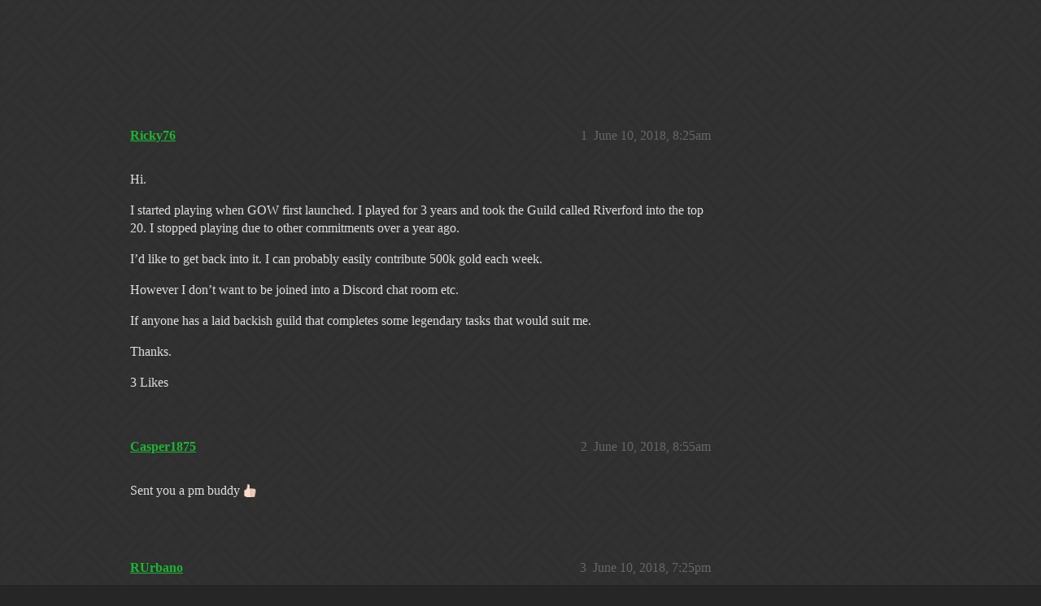

--- FILE ---
content_type: text/html; charset=utf-8
request_url: https://community.gemsofwar.com/t/i-m-on-the-free-transfer/40742
body_size: 3529
content:
<!DOCTYPE html>
<html lang="en">
  <head>
    <meta charset="utf-8">
    <title>I’m on the free transfer - Guild Recruitment (PC/Mobile) - Gems of War | Forums</title>
    <meta name="description" content="Hi. 
I started playing when GOW first launched. I played for 3 years and took the Guild called Riverford into the top 20. I stopped playing due to other commitments over a year ago. 
I’d like to get back into it. I can p&amp;hellip;">
    <meta name="generator" content="Discourse 2026.1.0-latest - https://github.com/discourse/discourse version 1676659dfa0f4a3e75814a2441fdc5789f93e7da">
<link rel="icon" type="image/png" href="https://us1.discourse-cdn.com/flex019/uploads/gemsofwar/optimized/3X/e/c/eca53c50483a678239a013a44c61808c30745f44_2_32x32.png">
<link rel="apple-touch-icon" type="image/png" href="https://us1.discourse-cdn.com/flex019/uploads/gemsofwar/optimized/3X/b/d/bd2c2f39c2314cd4224d151a08aa0adecacaaa51_2_180x180.png">
<meta name="theme-color" media="all" content="#161616">

<meta name="color-scheme" content="dark">

<meta name="viewport" content="width=device-width, initial-scale=1.0, minimum-scale=1.0, viewport-fit=cover">
<link rel="canonical" href="https://community.gemsofwar.com/t/i-m-on-the-free-transfer/40742" />


<link rel="search" type="application/opensearchdescription+xml" href="https://community.gemsofwar.com/opensearch.xml" title="Gems of War | Forums Search">

    
    <link href="https://sea1.discourse-cdn.com/flex019/stylesheets/color_definitions_gems-of-war-dark-graceful_63_56_58b73736f97d94764a6dde3039311bf7c6310600.css?__ws=community.gemsofwar.com" media="all" rel="stylesheet" class="light-scheme" data-scheme-id="63"/>

<link href="https://sea1.discourse-cdn.com/flex019/stylesheets/common_4f0089f81bf91bb4fb792a8b1224a6ab696cc260.css?__ws=community.gemsofwar.com" media="all" rel="stylesheet" data-target="common"  />

  <link href="https://sea1.discourse-cdn.com/flex019/stylesheets/mobile_4f0089f81bf91bb4fb792a8b1224a6ab696cc260.css?__ws=community.gemsofwar.com" media="(max-width: 39.99999rem)" rel="stylesheet" data-target="mobile"  />
  <link href="https://sea1.discourse-cdn.com/flex019/stylesheets/desktop_4f0089f81bf91bb4fb792a8b1224a6ab696cc260.css?__ws=community.gemsofwar.com" media="(min-width: 40rem)" rel="stylesheet" data-target="desktop"  />



    <link href="https://sea1.discourse-cdn.com/flex019/stylesheets/checklist_4f0089f81bf91bb4fb792a8b1224a6ab696cc260.css?__ws=community.gemsofwar.com" media="all" rel="stylesheet" data-target="checklist"  />
    <link href="https://sea1.discourse-cdn.com/flex019/stylesheets/discourse-cakeday_4f0089f81bf91bb4fb792a8b1224a6ab696cc260.css?__ws=community.gemsofwar.com" media="all" rel="stylesheet" data-target="discourse-cakeday"  />
    <link href="https://sea1.discourse-cdn.com/flex019/stylesheets/discourse-data-explorer_4f0089f81bf91bb4fb792a8b1224a6ab696cc260.css?__ws=community.gemsofwar.com" media="all" rel="stylesheet" data-target="discourse-data-explorer"  />
    <link href="https://sea1.discourse-cdn.com/flex019/stylesheets/discourse-details_4f0089f81bf91bb4fb792a8b1224a6ab696cc260.css?__ws=community.gemsofwar.com" media="all" rel="stylesheet" data-target="discourse-details"  />
    <link href="https://sea1.discourse-cdn.com/flex019/stylesheets/discourse-lazy-videos_4f0089f81bf91bb4fb792a8b1224a6ab696cc260.css?__ws=community.gemsofwar.com" media="all" rel="stylesheet" data-target="discourse-lazy-videos"  />
    <link href="https://sea1.discourse-cdn.com/flex019/stylesheets/discourse-local-dates_4f0089f81bf91bb4fb792a8b1224a6ab696cc260.css?__ws=community.gemsofwar.com" media="all" rel="stylesheet" data-target="discourse-local-dates"  />
    <link href="https://sea1.discourse-cdn.com/flex019/stylesheets/discourse-narrative-bot_4f0089f81bf91bb4fb792a8b1224a6ab696cc260.css?__ws=community.gemsofwar.com" media="all" rel="stylesheet" data-target="discourse-narrative-bot"  />
    <link href="https://sea1.discourse-cdn.com/flex019/stylesheets/discourse-presence_4f0089f81bf91bb4fb792a8b1224a6ab696cc260.css?__ws=community.gemsofwar.com" media="all" rel="stylesheet" data-target="discourse-presence"  />
    <link href="https://sea1.discourse-cdn.com/flex019/stylesheets/discourse-templates_4f0089f81bf91bb4fb792a8b1224a6ab696cc260.css?__ws=community.gemsofwar.com" media="all" rel="stylesheet" data-target="discourse-templates"  />
    <link href="https://sea1.discourse-cdn.com/flex019/stylesheets/hosted-site_4f0089f81bf91bb4fb792a8b1224a6ab696cc260.css?__ws=community.gemsofwar.com" media="all" rel="stylesheet" data-target="hosted-site"  />
    <link href="https://sea1.discourse-cdn.com/flex019/stylesheets/poll_4f0089f81bf91bb4fb792a8b1224a6ab696cc260.css?__ws=community.gemsofwar.com" media="all" rel="stylesheet" data-target="poll"  />
    <link href="https://sea1.discourse-cdn.com/flex019/stylesheets/spoiler-alert_4f0089f81bf91bb4fb792a8b1224a6ab696cc260.css?__ws=community.gemsofwar.com" media="all" rel="stylesheet" data-target="spoiler-alert"  />
    <link href="https://sea1.discourse-cdn.com/flex019/stylesheets/poll_desktop_4f0089f81bf91bb4fb792a8b1224a6ab696cc260.css?__ws=community.gemsofwar.com" media="(min-width: 40rem)" rel="stylesheet" data-target="poll_desktop"  />

  <link href="https://sea1.discourse-cdn.com/flex019/stylesheets/common_theme_59_bb5048e2cad0b1da3de47bdababf87678fdcf3ad.css?__ws=community.gemsofwar.com" media="all" rel="stylesheet" data-target="common_theme" data-theme-id="59" data-theme-name="custom header links"/>
<link href="https://sea1.discourse-cdn.com/flex019/stylesheets/common_theme_56_1c3a03c8aaf2f7c29dbca4532dc16508893467b9.css?__ws=community.gemsofwar.com" media="all" rel="stylesheet" data-target="common_theme" data-theme-id="56" data-theme-name="graceful"/>
    <link href="https://sea1.discourse-cdn.com/flex019/stylesheets/mobile_theme_56_32b971a7f3475b9c2b90fad6d589e04a020f6743.css?__ws=community.gemsofwar.com" media="(max-width: 39.99999rem)" rel="stylesheet" data-target="mobile_theme" data-theme-id="56" data-theme-name="graceful"/>
    <link href="https://sea1.discourse-cdn.com/flex019/stylesheets/desktop_theme_56_4042ead928393399ad8c5e3d09ac01dd1b4d879c.css?__ws=community.gemsofwar.com" media="(min-width: 40rem)" rel="stylesheet" data-target="desktop_theme" data-theme-id="56" data-theme-name="graceful"/>

    
    
        <link rel="alternate nofollow" type="application/rss+xml" title="RSS feed of &#39;I’m on the free transfer&#39;" href="https://community.gemsofwar.com/t/i-m-on-the-free-transfer/40742.rss" />
    <meta property="og:site_name" content="Gems of War | Forums" />
<meta property="og:type" content="website" />
<meta name="twitter:card" content="summary" />
<meta name="twitter:image" content="https://us1.discourse-cdn.com/flex019/uploads/gemsofwar/original/3X/b/d/bd2c2f39c2314cd4224d151a08aa0adecacaaa51.png" />
<meta property="og:image" content="https://us1.discourse-cdn.com/flex019/uploads/gemsofwar/original/3X/b/d/bd2c2f39c2314cd4224d151a08aa0adecacaaa51.png" />
<meta property="og:url" content="https://community.gemsofwar.com/t/i-m-on-the-free-transfer/40742" />
<meta name="twitter:url" content="https://community.gemsofwar.com/t/i-m-on-the-free-transfer/40742" />
<meta property="og:title" content="I’m on the free transfer" />
<meta name="twitter:title" content="I’m on the free transfer" />
<meta property="og:description" content="Hi.  I started playing when GOW first launched. I played for 3 years and took the Guild called Riverford into the top 20. I stopped playing due to other commitments over a year ago.  I’d like to get back into it. I can probably easily contribute 500k gold each week.  However I don’t want to be joined into a Discord chat room etc.  If anyone has a laid backish guild that completes some legendary tasks that would suit me.  Thanks." />
<meta name="twitter:description" content="Hi.  I started playing when GOW first launched. I played for 3 years and took the Guild called Riverford into the top 20. I stopped playing due to other commitments over a year ago.  I’d like to get back into it. I can probably easily contribute 500k gold each week.  However I don’t want to be joined into a Discord chat room etc.  If anyone has a laid backish guild that completes some legendary tasks that would suit me.  Thanks." />
<meta property="og:article:section" content="Guild Chat" />
<meta property="og:article:section:color" content="35F127" />
<meta property="og:article:section" content="Guild Recruitment (PC/Mobile)" />
<meta property="og:article:section:color" content="FFFFFF" />
<meta name="twitter:label1" value="Reading time" />
<meta name="twitter:data1" value="1 mins 🕑" />
<meta name="twitter:label2" value="Likes" />
<meta name="twitter:data2" value="3 ❤" />
<meta property="article:published_time" content="2018-06-10T08:25:16+00:00" />
<meta property="og:ignore_canonical" content="true" />


    
  </head>
  <body class="crawler ">
    <div class="background-container"></div>

    <header>
  <a href="/">Gems of War | Forums</a>
</header>

    <div id="main-outlet" class="wrap" role="main">
        <div id="topic-title">
    <h1>
      <a href="/t/i-m-on-the-free-transfer/40742">I’m on the free transfer</a>
    </h1>

      <div class="topic-category" itemscope itemtype="http://schema.org/BreadcrumbList">
          <span itemprop="itemListElement" itemscope itemtype="http://schema.org/ListItem">
            <a href="/c/guild-chat/19" class="badge-wrapper bullet" itemprop="item">
              <span class='badge-category-bg' style='background-color: #35F127'></span>
              <span class='badge-category clear-badge'>
                <span class='category-name' itemprop='name'>Guild Chat</span>
              </span>
            </a>
            <meta itemprop="position" content="1" />
          </span>
          <span itemprop="itemListElement" itemscope itemtype="http://schema.org/ListItem">
            <a href="/c/guild-chat/guild-recruitment-pcmobile/6" class="badge-wrapper bullet" itemprop="item">
              <span class='badge-category-bg' style='background-color: #FFFFFF'></span>
              <span class='badge-category clear-badge'>
                <span class='category-name' itemprop='name'>Guild Recruitment (PC/Mobile)</span>
              </span>
            </a>
            <meta itemprop="position" content="2" />
          </span>
      </div>

  </div>

  

    <div itemscope itemtype='http://schema.org/DiscussionForumPosting'>
      <meta itemprop='headline' content='I’m on the free transfer'>
      <link itemprop='url' href='https://community.gemsofwar.com/t/i-m-on-the-free-transfer/40742'>
      <meta itemprop='datePublished' content='2018-06-10T08:25:16Z'>
        <meta itemprop='articleSection' content='Guild Recruitment (PC/Mobile)'>
      <meta itemprop='keywords' content=''>
      <div itemprop='publisher' itemscope itemtype="http://schema.org/Organization">
        <meta itemprop='name' content='Gems of War | Forums'>
          <div itemprop='logo' itemscope itemtype="http://schema.org/ImageObject">
            <meta itemprop='url' content='https://us1.discourse-cdn.com/flex019/uploads/gemsofwar/original/3X/a/f/af096ef794f47a6785152e244f35161962c032ea.png'>
          </div>
      </div>


          <div id='post_1'  class='topic-body crawler-post'>
            <div class='crawler-post-meta'>
              <span class="creator" itemprop="author" itemscope itemtype="http://schema.org/Person">
                <a itemprop="url" rel='nofollow' href='https://community.gemsofwar.com/u/Ricky76'><span itemprop='name'>Ricky76</span></a>
                
              </span>

                <link itemprop="mainEntityOfPage" href="https://community.gemsofwar.com/t/i-m-on-the-free-transfer/40742">


              <span class="crawler-post-infos">
                  <time  datetime='2018-06-10T08:25:16Z' class='post-time'>
                    June 10, 2018,  8:25am
                  </time>
                  <meta itemprop='dateModified' content='2018-06-10T08:25:16Z'>
              <span itemprop='position'>1</span>
              </span>
            </div>
            <div class='post' itemprop='text'>
              <p>Hi.</p>
<p>I started playing when GOW first launched. I played for 3 years and took the Guild called Riverford into the top 20. I stopped playing due to other commitments over a year ago.</p>
<p>I’d like to get back into it. I can probably easily contribute 500k gold each week.</p>
<p>However I don’t want to be joined into a Discord chat room etc.</p>
<p>If anyone has a laid backish guild that completes some legendary tasks that would suit me.</p>
<p>Thanks.</p>
            </div>

            <div itemprop="interactionStatistic" itemscope itemtype="http://schema.org/InteractionCounter">
              <meta itemprop="interactionType" content="http://schema.org/LikeAction"/>
              <meta itemprop="userInteractionCount" content="3" />
              <span class='post-likes'>3 Likes</span>
            </div>


            
          </div>
          <div id='post_2' itemprop='comment' itemscope itemtype='http://schema.org/Comment' class='topic-body crawler-post'>
            <div class='crawler-post-meta'>
              <span class="creator" itemprop="author" itemscope itemtype="http://schema.org/Person">
                <a itemprop="url" rel='nofollow' href='https://community.gemsofwar.com/u/Casper1875'><span itemprop='name'>Casper1875</span></a>
                
              </span>



              <span class="crawler-post-infos">
                  <time itemprop='datePublished' datetime='2018-06-10T08:55:29Z' class='post-time'>
                    June 10, 2018,  8:55am
                  </time>
                  <meta itemprop='dateModified' content='2018-06-10T08:55:29Z'>
              <span itemprop='position'>2</span>
              </span>
            </div>
            <div class='post' itemprop='text'>
              <p>Sent you a pm buddy <img src="https://emoji.discourse-cdn.com/twitter/+1/2.png?v=12" title=":+1:t2:" class="emoji" alt=":+1:t2:" loading="lazy" width="20" height="20"></p>
            </div>

            <div itemprop="interactionStatistic" itemscope itemtype="http://schema.org/InteractionCounter">
              <meta itemprop="interactionType" content="http://schema.org/LikeAction"/>
              <meta itemprop="userInteractionCount" content="0" />
              <span class='post-likes'></span>
            </div>


            
          </div>
          <div id='post_3' itemprop='comment' itemscope itemtype='http://schema.org/Comment' class='topic-body crawler-post'>
            <div class='crawler-post-meta'>
              <span class="creator" itemprop="author" itemscope itemtype="http://schema.org/Person">
                <a itemprop="url" rel='nofollow' href='https://community.gemsofwar.com/u/RUrbano'><span itemprop='name'>RUrbano</span></a>
                
              </span>



              <span class="crawler-post-infos">
                  <time itemprop='datePublished' datetime='2018-06-10T19:25:49Z' class='post-time'>
                    June 10, 2018,  7:25pm
                  </time>
                  <meta itemprop='dateModified' content='2018-06-10T19:25:49Z'>
              <span itemprop='position'>3</span>
              </span>
            </div>
            <div class='post' itemprop='text'>
              <p>Join MisterSan guild<br>
Lv 199 no requirements</p>
            </div>

            <div itemprop="interactionStatistic" itemscope itemtype="http://schema.org/InteractionCounter">
              <meta itemprop="interactionType" content="http://schema.org/LikeAction"/>
              <meta itemprop="userInteractionCount" content="0" />
              <span class='post-likes'></span>
            </div>


            
          </div>
          <div id='post_4' itemprop='comment' itemscope itemtype='http://schema.org/Comment' class='topic-body crawler-post'>
            <div class='crawler-post-meta'>
              <span class="creator" itemprop="author" itemscope itemtype="http://schema.org/Person">
                <a itemprop="url" rel='nofollow' href='https://community.gemsofwar.com/u/Praam'><span itemprop='name'>Praam</span></a>
                
              </span>



              <span class="crawler-post-infos">
                  <time itemprop='datePublished' datetime='2018-06-10T23:10:18Z' class='post-time'>
                    June 10, 2018, 11:10pm
                  </time>
                  <meta itemprop='dateModified' content='2018-06-10T23:10:18Z'>
              <span itemprop='position'>4</span>
              </span>
            </div>
            <div class='post' itemprop='text'>
              <p>Hi, sent you a PM. <img src="https://emoji.discourse-cdn.com/twitter/slight_smile.png?v=12" title=":slight_smile:" class="emoji" alt=":slight_smile:" loading="lazy" width="20" height="20"></p>
            </div>

            <div itemprop="interactionStatistic" itemscope itemtype="http://schema.org/InteractionCounter">
              <meta itemprop="interactionType" content="http://schema.org/LikeAction"/>
              <meta itemprop="userInteractionCount" content="0" />
              <span class='post-likes'></span>
            </div>


            
          </div>
          <div id='post_5' itemprop='comment' itemscope itemtype='http://schema.org/Comment' class='topic-body crawler-post'>
            <div class='crawler-post-meta'>
              <span class="creator" itemprop="author" itemscope itemtype="http://schema.org/Person">
                <a itemprop="url" rel='nofollow' href='https://community.gemsofwar.com/u/awryan'><span itemprop='name'>awryan</span></a>
                
              </span>



              <span class="crawler-post-infos">
                  <time itemprop='datePublished' datetime='2018-06-11T00:05:30Z' class='post-time'>
                    June 11, 2018, 12:05am
                  </time>
                  <meta itemprop='dateModified' content='2018-06-11T00:05:30Z'>
              <span itemprop='position'>5</span>
              </span>
            </div>
            <div class='post' itemprop='text'>
              <p>Gems N roses has done 13 legendary tasks for 4 consecutive weeks. They did 18 this week.  11/12 Rewards for Raids, all Invasion Rewards. The guild is only a year old so trudging through the guild wars brackets. Trophy Requirements are low while offering great rewards. Let me know if you’re interested in joining this Monday. You can DM me on here since you aren’t interested in using discord. It’s not required for GNR.<br>
<a href="https://community.gemsofwar.com/t/come-join-the-fawrmily-rank-18-gw-br-1-60-lt-weekly-40k-chests-tuesdays-and-37-unique-pets-have-already-joined-awr-why-havent-you-awr-30-30-gnr-29-30-ftr-30-30/30623/201">https://community.gemsofwar.com/t/come-join-the-fawrmily-rank-18-gw-br-1-60-lt-weekly-40k-chests-tuesdays-and-37-unique-pets-have-already-joined-awr-why-havent-you-awr-30-30-gnr-29-30-ftr-30-30/30623/201?u=awryan</a></p>
            </div>

            <div itemprop="interactionStatistic" itemscope itemtype="http://schema.org/InteractionCounter">
              <meta itemprop="interactionType" content="http://schema.org/LikeAction"/>
              <meta itemprop="userInteractionCount" content="0" />
              <span class='post-likes'></span>
            </div>


            
          </div>
    </div>


    




    </div>
    <footer class="container wrap">
  <nav class='crawler-nav'>
    <ul>
      <li itemscope itemtype='http://schema.org/SiteNavigationElement'>
        <span itemprop='name'>
          <a href='/' itemprop="url">Home </a>
        </span>
      </li>
      <li itemscope itemtype='http://schema.org/SiteNavigationElement'>
        <span itemprop='name'>
          <a href='/categories' itemprop="url">Categories </a>
        </span>
      </li>
      <li itemscope itemtype='http://schema.org/SiteNavigationElement'>
        <span itemprop='name'>
          <a href='/guidelines' itemprop="url">Guidelines </a>
        </span>
      </li>
        <li itemscope itemtype='http://schema.org/SiteNavigationElement'>
          <span itemprop='name'>
            <a href='/tos' itemprop="url">Terms of Service </a>
          </span>
        </li>
    </ul>
  </nav>
  <p class='powered-by-link'>Powered by <a href="https://www.discourse.org">Discourse</a>, best viewed with JavaScript enabled</p>
</footer>

    
    
  </body>
  
</html>


--- FILE ---
content_type: text/css
request_url: https://sea1.discourse-cdn.com/flex019/stylesheets/color_definitions_gems-of-war-dark-graceful_63_56_58b73736f97d94764a6dde3039311bf7c6310600.css?__ws=community.gemsofwar.com
body_size: 2175
content:
:root{--csstools-color-scheme--light: ;color-scheme:dark;--scheme-type: dark;--primary: #dedede;--secondary: #262626;--tertiary: #1bb632;--quaternary: #dedede;--header_background: #161616;--header_primary: #ffffff;--highlight: #a87137;--danger: #e45735;--success: #1ca551;--love: #fa6c8d;--d-selected: #262626;--d-selected-hover: rgb(81.4, 81.4, 81.4);--d-hover: #2a2a2a;--always-black-rgb: 0, 0, 0;--primary-rgb: 222, 222, 222;--primary-low-rgb: 49, 49, 49;--primary-very-low-rgb: 40, 40, 40;--secondary-rgb: 38, 38, 38;--header_background-rgb: 22, 22, 22;--tertiary-rgb: 27, 182, 50;--highlight-rgb: 168, 113, 55;--success-rgb: 28, 165, 81;--primary-very-low: rgb(39.96, 39.96, 39.96);--primary-low: rgb(48.84, 48.84, 48.84);--primary-low-mid: rgb(122.1, 122.1, 122.1);--primary-medium: rgb(144.3, 144.3, 144.3);--primary-high: rgb(166.5, 166.5, 166.5);--primary-very-high: rgb(199.8, 199.8, 199.8);--primary-50: rgb(39.96, 39.96, 39.96);--primary-100: rgb(44.4, 44.4, 44.4);--primary-200: rgb(48.84, 48.84, 48.84);--primary-300: rgb(88.8, 88.8, 88.8);--primary-400: rgb(122.1, 122.1, 122.1);--primary-500: rgb(133.2, 133.2, 133.2);--primary-600: rgb(144.3, 144.3, 144.3);--primary-700: rgb(155.4, 155.4, 155.4);--primary-800: rgb(166.5, 166.5, 166.5);--primary-900: rgb(199.8, 199.8, 199.8);--header_primary-low: rgb(83.2952579683, 83.2952579683, 83.2952579683);--header_primary-low-mid: rgb(151.8991441714, 151.8991441714, 151.8991441714);--header_primary-medium: rgb(189.68803336, 189.68803336, 189.68803336);--header_primary-high: rgb(213.6883244354, 213.6883244354, 213.6883244354);--header_primary-very-high: rgb(242.0142557785, 242.0142557785, 242.0142557785);--secondary-low: rgb(189.9, 189.9, 189.9);--secondary-medium: rgb(146.5, 146.5, 146.5);--secondary-high: rgb(103.1, 103.1, 103.1);--secondary-very-high: rgb(53.19, 53.19, 53.19);--tertiary-very-low: rgb(6.75, 45.5, 12.5);--tertiary-low: rgb(9.45, 63.7, 17.5);--tertiary-medium: rgb(14.85, 100.1, 27.5);--tertiary-high: rgb(20.25, 136.5, 37.5);--tertiary-hover: rgb(45.3081339713, 223.8918660287, 71.8076555024);--tertiary-25: rgb(5.4, 36.4, 10);--tertiary-50: rgb(6.75, 45.5, 12.5);--tertiary-100: rgb(7.56, 50.96, 14);--tertiary-200: rgb(8.37, 56.42, 15.5);--tertiary-300: rgb(9.45, 63.7, 17.5);--tertiary-400: rgb(11.34, 76.44, 21);--tertiary-500: rgb(12.96, 87.36, 24);--tertiary-600: rgb(14.85, 100.1, 27.5);--tertiary-700: rgb(16.74, 112.84, 31);--tertiary-800: rgb(18.63, 125.58, 34.5);--tertiary-900: rgb(20.25, 136.5, 37.5);--quaternary-low: rgb(66.6, 66.6, 66.6);--highlight-bg: rgb(33.6, 22.6, 11);--highlight-low: rgb(33.6, 22.6, 11);--highlight-medium: rgb(75.6, 50.85, 24.75);--highlight-high: rgb(151.2, 101.7, 49.5);--danger-low: rgb(89.2328384279, 26.9465502183, 11.9271615721);--danger-low-mid: rgba(99.1475982533, 29.9406113537, 13.2524017467, 0.7);--danger-medium: rgb(161.1148471616, 48.6534934498, 21.5351528384);--danger-hover: rgb(198.2951965066, 59.8812227074, 26.5048034934);--success-low: rgb(11.2, 66, 32.4);--success-medium: rgb(16.8, 99, 48.6);--success-hover: rgb(22.4, 132, 64.8);--love-low: rgb(138.4894736842, 4.7105263158, 35.8);--wiki: green;--blend-primary-secondary-5: rgb(61.9354502688, 61.9354502688, 61.9354502688);--primary-med-or-secondary-med: rgb(146.5, 146.5, 146.5);--primary-med-or-secondary-high: rgb(103.1, 103.1, 103.1);--primary-high-or-secondary-low: rgb(189.9, 189.9, 189.9);--primary-low-mid-or-secondary-high: rgb(103.1, 103.1, 103.1);--primary-low-mid-or-secondary-low: rgb(189.9, 189.9, 189.9);--primary-or-primary-low-mid: rgb(122.1, 122.1, 122.1);--highlight-low-or-medium: rgb(75.6, 50.85, 24.75);--tertiary-or-tertiary-low: rgb(9.45, 63.7, 17.5);--tertiary-low-or-tertiary-high: rgb(20.25, 136.5, 37.5);--tertiary-med-or-tertiary: #1bb632;--secondary-or-primary: #dedede;--tertiary-or-white: #fff;--facebook-or-white: #fff;--twitter-or-white: #fff;--hljs-attr: #88aece;--hljs-attribute: #c59bc1;--hljs-addition: #76c490;--hljs-bg: rgba(0, 0, 0, 0.25);--inline-code-bg: rgba(0, 0, 0, 0.35);--hljs-comment: rgb(133.2, 133.2, 133.2);--hljs-deletion: #de7176;--hljs-keyword: #88aece;--hljs-title: #f08d49;--hljs-name: #f08d49;--hljs-punctuation: #ccc;--hljs-symbol: #b5bd68;--hljs-variable: #b5bd68;--hljs-string: #b5bd68;--google: #fff;--google-hover: rgb(242.25, 242.25, 242.25);--instagram: #e1306c;--instagram-hover: rgb(171.6265822785, 24.8734177215, 74.6202531646);--facebook: #0866ff;--facebook-hover: rgb(0, 70.975708502, 186.5);--cas: #70ba61;--twitter: #000;--github: #100e0f;--github-hover: rgb(70.4, 61.6, 66);--discord: #7289da;--discord-hover: rgb(73.6011235955, 103.191011236, 207.3988764045);--discourse_id-text: var(--d-button-primary-text-color);--discourse_id-text-hover: var(--d-button-primary-text-color--hover);--discourse_id-background: var(--d-button-primary-bg-color);--discourse_id-background-hover: var(--d-button-primary-bg-color--hover);--discourse_id-icon: var(--d-button-primary-icon-color);--discourse_id-icon-hover: var(--d-button-primary-icon-color--hover);--discourse_id-border: var(--d-button-border);--gold: rgb(231, 195, 0);--silver: #c0c0c0;--bronze: #cd7f32;--d-link-color: var(--tertiary);--title-color--read: var(--primary-medium);--content-border-color: var(--primary-low);--input-border-color: var(--primary-400);--table-border-color: var(--content-border-color);--metadata-color: var(--primary-medium);--d-badge-card-background-color: var(--primary-very-low);--mention-background-color: var(--primary-low);--title-color: var(--primary);--title-color--header: var(--header_primary);--excerpt-color: var(--primary-high);--shadow-modal: 0 8px 60px rgba(0, 0, 0, 1);--shadow-composer: 0 -1px 40px rgba(0, 0, 0, 0.45);--shadow-card: 0 4px 14px rgba(0, 0, 0, 0.5);--shadow-dropdown: 0 2px 12px 0 rgba(0, 0, 0, 0.25);--shadow-menu-panel: var(--shadow-dropdown);--shadow-header: 0 0 0 1px var(--content-border-color);--shadow-footer-nav: 0 0 2px 0 rgba(0, 0, 0, 0.4);--shadow-focus-danger: 0 0 6px 0 var(--danger);--float-kit-arrow-stroke-color: var(--primary-low);--float-kit-arrow-fill-color: var(--secondary);--topic-timeline-border-color: rgb(20.25, 136.5, 37.5);--f759ed22-csstools-light-dark-toggle--0: var(--csstools-color-scheme--light) var(--tertiary);--topic-timeline-handle-color: var(--f759ed22-csstools-light-dark-toggle--0, var(--tertiary-400));}

@supports (color: light-dark(red, red)){
:root{--topic-timeline-handle-color: light-dark( var(--tertiary-400), var(--tertiary) );}
}@supports not (color: light-dark(tan, tan)){:root *{--f759ed22-csstools-light-dark-toggle--0: var(--csstools-color-scheme--light) var(--tertiary);--topic-timeline-handle-color: var(--f759ed22-csstools-light-dark-toggle--0, var(--tertiary-400));}}:root{--chat-skeleton-animation-rgb: 40, 40, 40}:root{--calendar-normal: rgb(10.528708134, 70.971291866, 19.4976076555);--calendar-close-to-working-hours: rgb(17.1172248804, 115.3827751196, 31.6985645933);--calendar-in-working-hours: rgb(20.4114832536, 137.5885167464, 37.7990430622);--fc-border-color: var(--primary-low);--fc-button-text-color: var(--d-button-default-text-color);--fc-button-bg-color: var(--d-button-default-bg-color);--fc-button-border-color: transparent;--fc-button-hover-bg-color: var(--d-button-default-bg-color--hover);--fc-button-hover-border-color: transparent;--fc-button-active-bg-color: var(--tertiary);--fc-button-active-border-color: transparent;--fc-event-border-color: var(--primary-low);--fc-today-bg-color: var(--highlight-medium);--fc-page-bg-color: var(--secondary);--fc-list-event-hover-bg-color: var(--secondary);--fc-neutral-bg-color: var(--primary-low)}:root{--gf-primary-very-low-or-primary-low: rgb(48.84, 48.84, 48.84);--gf-header-bg-rgb: 53, 53, 53;--gf-primary-low-or-low-mid: rgb(122.1, 122.1, 122.1)}html{font-variation-settings:normal;font-feature-settings:normal}:root{--font-family: Arial, sans-serif}h1,h2,h3,h4,h5,h6{font-variation-settings:normal;font-feature-settings:normal}:root{--heading-font-family: Arial, sans-serif}@font-face{font-family:"JetBrains Mono";src:url("https://sea1.discourse-cdn.com/flex019/fonts/JetBrainsMono-Regular.woff2?v=0.0.19") format("woff2");font-weight:400}@font-face{font-family:"JetBrains Mono";src:url("https://sea1.discourse-cdn.com/flex019/fonts/JetBrainsMono-Bold.woff2?v=0.0.19") format("woff2");font-weight:700}html{font-variation-settings:normal;font-feature-settings:normal;font-variant-ligatures:none}:root{--d-font-family--monospace: JetBrains Mono, Consolas, Monaco, monospace}
/*# sourceMappingURL=color_definitions_gems-of-war-dark-graceful_63_56_58b73736f97d94764a6dde3039311bf7c6310600.css.map?__ws=community.gemsofwar.com */

--- FILE ---
content_type: text/css
request_url: https://sea1.discourse-cdn.com/flex019/stylesheets/common_theme_56_1c3a03c8aaf2f7c29dbca4532dc16508893467b9.css?__ws=community.gemsofwar.com
body_size: 1665
content:
:root{--d-hover: var(--tertiary-low)}.background-container{position:fixed;top:0;left:0;height:100vh;width:100vw;background-color:var(--gf-primary-very-low-or-primary-low, rgb(39.96, 39.96, 39.96));background-image:url(https://us1.discourse-cdn.com/flex019/uploads/gemsofwar/original/3X/b/f/bf14c792424aa926643bf39cc603e6d8128e62f9.png);background-size:auto}#main{z-index:1}.topic-list-body{border-width:1px}#main-outlet{box-sizing:border-box;margin:0 auto;background:var(--secondary);border-radius:8px;width:100%;max-width:980px;padding:3em 3em 5%;box-shadow:0 1px 8px rgba(0,0,0,.18)}.archetype-regular #main-outlet{min-height:500px}@media screen and (max-width: 775px){#main-outlet{padding:1.5em}}code,pre{white-space:pre-wrap}.container.posts>.row{width:100%}.btn:not(.btn-flat,.btn-social,.btn-transparent),.select-kit.dropdown-select-box .dropdown-select-box-header{border:1px solid var(--gf-primary-low-or-low-mid, rgb(48.84, 48.84, 48.84));color:var(--primary-high, rgb(166.5, 166.5, 166.5));background:rgba(0,0,0,0);border-radius:4px}.btn:not(.btn-flat,.btn-social,.btn-transparent) .d-icon,.select-kit.dropdown-select-box .dropdown-select-box-header .d-icon{color:currentcolor}.discourse-no-touch .btn:not(.btn-flat,.btn-social,.btn-transparent):hover,.discourse-no-touch .select-kit.dropdown-select-box .dropdown-select-box-header:hover{background:var(--tertiary-low);color:var(--tertiary)}.discourse-no-touch .btn:not(.btn-flat,.btn-social,.btn-transparent):hover .d-icon,.discourse-no-touch .select-kit.dropdown-select-box .dropdown-select-box-header:hover .d-icon{color:currentcolor}.btn[class*=popup-menu-btn]{border-color:rgba(0,0,0,0)}.btn.btn-danger:not(.btn-flat,.btn-transparent){background:var(--danger);color:var(--secondary)}.btn.btn-danger:not(.btn-flat,.btn-transparent):hover{background:rgb(202.8820960699,61.2663755459,27.1179039301);color:var(--secondary)}.btn.btn-primary{background:var(--tertiary);color:var(--secondary);border-color:var(--tertiary)}#reply-control{border-radius:10px 10px 0 0}#reply-control .select-kit.dropdown-select-box .dropdown-select-box-header{color:var(--primary-medium)}#reply-control .select-kit.dropdown-select-box .dropdown-select-box-header:hover{background:var(--tertiary-low)}#reply-control .d-editor-button-bar .select-kit.dropdown-select-box .dropdown-select-box-header{border:none}#reply-control .d-editor-button-bar button{color:var(--primary-medium);border:none}.open .grippie{border-radius:10px 10px 0 0;opacity:.4}.open .grippie::before{border-color:var(--gf-primary-low-or-low-mid, rgb(48.84, 48.84, 48.84))}.d-editor-button-bar .btn{border:none;color:var(--tertiary)}.d-editor-button-bar .btn .d-icon{color:var(--tertiary)}.d-editor-button-bar .btn:hover{background:var(--tertiary-low)}.d-editor-button-bar .btn:hover .d-icon{color:var(--tertiary)}header.d-header{box-shadow:0 1px 8px rgba(0,0,0,.18)}header.d-header .contents{display:flex;align-items:center}header.d-header .panel{margin-left:auto;order:5}.rtl header.d-header .panel{margin-left:0}.d-header-icons .icon:hover{background:var(--tertiary-low)}.d-header-icons .icon:hover .d-icon{color:var(--tertiary)}.badge-wrapper.box{padding:2px 6px 2px 5px}.badge-wrapper.box span{border-radius:4px}.deleted .topic-body{background-color:var(--danger-hover, rgb(198.2951965066, 59.8812227074, 26.5048034934))}.list-controls .combo-box .combo-box-header{background:rgba(0,0,0,0);border-color:rgba(0,0,0,0)}@media screen and (min-width: 775px){.list-controls .combo-box .combo-box-header{font-size:1.1487em}}.select-kit.combo-box.category-drop .category-drop-header,.select-kit.combo-box.tag-drop .tag-drop-header{border-radius:4px}.navigation-controls .fk-d-button-tooltip button{height:100%}#list-area{margin-bottom:0}#topic-title{padding-top:0}.topic-map .btn{border-radius:0}.badge-card{border-radius:4px}#topic-progress-wrapper{right:10vw !important}#topic-progress-wrapper .topic-admin-menu-button-container .toggle-admin-menu{background:var(--secondary);border-radius:4px 0 0 4px}#bulk-select{background:rgba(0,0,0,0)}#bulk-select button{background:var(--secondary);box-shadow:0 1px 2px rgba(0,0,0,.18)}#bulk-select button:hover{background:var(--tertiary-low)}.user-preferences .bio-composer .d-editor-preview,.group-form-bio .d-editor-preview,.edit-category-tab-topic-template .d-editor-preview{background:var(--tertiary-low)}.badge-group{background:var(--tertiary-low)}.input-prepend.input-append input,.input-prepend.input-append select{background:var(--tertiary-low)}.modal .modal-body label .d-icon{color:var(--tertiary)}.user-main .staff-counters{background:var(--tertiary-low);color:var(--tertiary)}.user-main .staff-counters a{color:var(--tertiary)}.user-main .staff-counters span{color:var(--secondary)}.user-main .helpful-flags{background-color:#2ecc40}.user-main .flagged-posts{background-color:#f012be}.user-main .deleted-posts{background-color:#ff851b}.user-main .warnings-received{background-color:#ff4136}.post-admin-menu .popup-menu-button{border:none}.admin-controls{background:var(--tertiary-low)}.admin-controls .controls{background:var(--tertiary-low)}.admin-controls nav{background:var(--tertiary-low)}.admin-controls nav::before{background:linear-gradient(to right, var(--tertiary-low) 0%, rgba(234, 236, 238, 0) 100%)}.admin-controls nav::after{background:linear-gradient(to right, rgba(234, 236, 238, 0) 0%, var(--tertiary-low) 100%)}.boxed.white{background-color:rgba(0,0,0,0) !important}.nav-stacked{background:var(--tertiary-low)}.nav-stacked li{border-color:var(--tertiary-medium)}.admin-detail{border-color:var(--tertiary-medium)}.content-list ul li a:hover{background:var(--tertiary-low)}span.user-title{border:1px solid #f1be18;color:#f1be18 !important;padding:0 4px;line-height:1.2em;font-size:.85em;letter-spacing:.5px;border-radius:8px}.uploaded-image-preview{background:var(--tertiary-low);border-radius:4px}.select-kit.dropdown-select-box .dropdown-select-box-header:hover .d-icon{color:var(--tertiary)}.select-kit.dropdown-select-box.composer-actions .select-kit-header .d-icon{border:none}.select-kit.dropdown-select-box.toolbar-popup-menu-options .select-kit-row:hover,.select-kit.dropdown-select-box.toolbar-popup-menu-options .select-kit-row.is-highlighted{background:var(--tertiary-low)}.user-main .staff-counters>div,.user-main .staff-counters>div a{color:var(--primary)}@media screen and (max-width: 790px){.topic-area>.loading-container{max-width:calc(100vw - 50px)}}.user-menu.revamped .menu-tabs-container{border:none}.user-menu.revamped .menu-tabs-container button{margin:0 .5em .5em 0}.user-menu.revamped .menu-tabs-container .bottom-tabs.tabs-list{border-top:none}.crawler>#main-outlet,noscript>#main-outlet{padding-top:6em}.chat-composer__wrapper{background:rgba(0,0,0,0)}body.has-full-page-chat #main-outlet{padding:0;border-radius:12px;overflow:hidden}.full-page-chat .c-navbar-container{top:unset}.chat-channel{height:calc(100vh - (var(--header-offset) + 6.75em))}.powered-by-discourse{margin-top:1em}@media screen and (min-width: 1100px){.powered-by-discourse{margin-left:4em}}
/*# sourceMappingURL=common_theme_56_1c3a03c8aaf2f7c29dbca4532dc16508893467b9.css.map?__ws=community.gemsofwar.com */